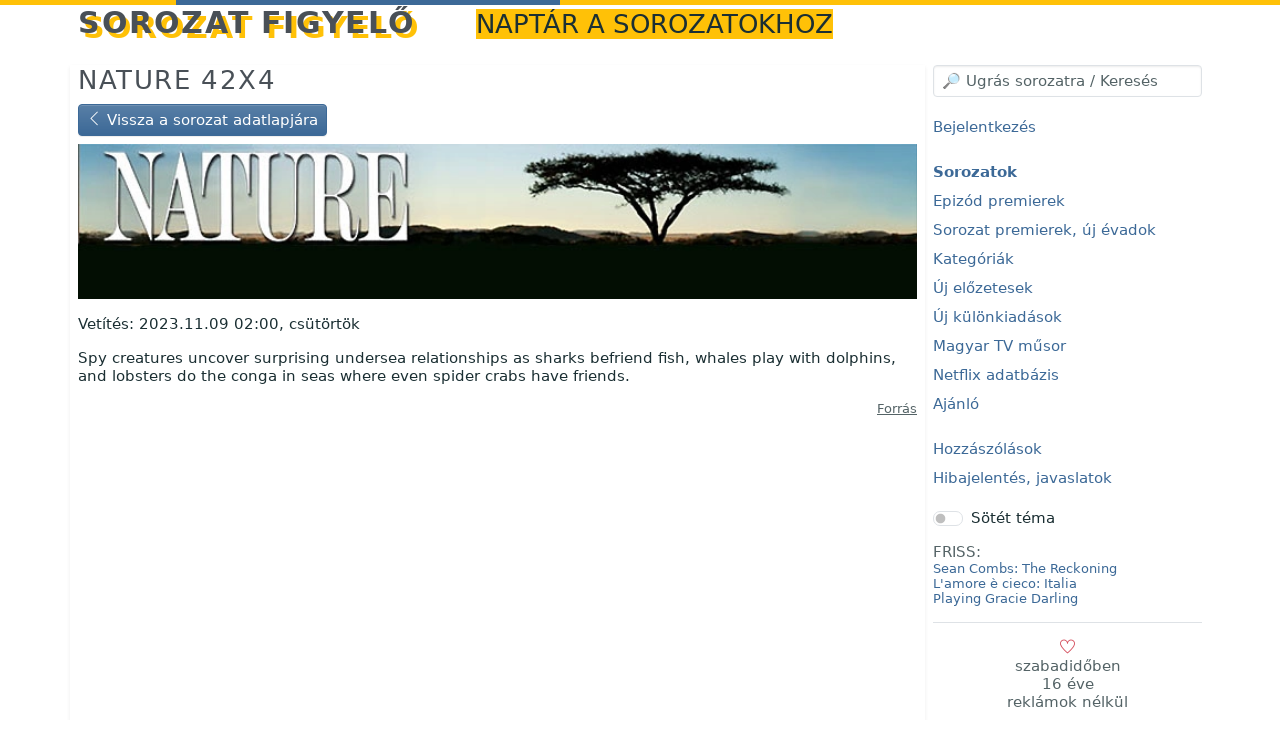

--- FILE ---
content_type: text/html; charset=UTF-8
request_url: https://sorfi.org/sorozat/NATURE/e/328165
body_size: 3672
content:
<!DOCTYPE HTML>
<html lang="hu">

<!-- (c) resist 2009-2025: Sorozat figyelő 10 | https://sorfi.org | https://resist.hu -->

<head>
        <meta charset="utf-8">
    <meta name="viewport" content="width=device-width, initial-scale=1, shrink-to-fit=no">

    <title> Nature 42x4 epizód adatlapja a Sorozat figyelőn </title>

    <link rel="preload" href="/font/themify/themify.woff" as="font" type="font/woff2" crossorigin>
    <meta name="description" content="Új sorozat különkiadások időpontjai">    <meta name="keys" content="különkiadás, special, extra, epizód, rész">    <meta name="application-name" content="Sorozat figyelő">
    <link rel="stylesheet" href="/css/bootstrap.min.css?16" media="all">
    <link rel="stylesheet" href="/css/build/notyf.min.css">
    <link href="/css/themify-icons.css" rel="stylesheet">
    <link href="/css/sorfi.css?43" rel="stylesheet">

    <script type="text/javascript">
        const base = 'https://sorfi.org/';
        let reftime = ((new Date()).getTime()/1000).toFixed();
        let refzone = Intl.DateTimeFormat().resolvedOptions().timeZone;
    </script>
    <script src="/js/bootstrap.min.js" crossorigin="anonymous"></script>
    <script src="/js/build/htmx.min.js"></script>
    <script src="/js/build/_hyperscript.min.js"></script>
    <script src="/js/build/notyf.min.js"></script>
    <script src="/js/build/autoComplete.min.js"></script>
    <script src="/js/sorfi.js?20"></script>

    <link rel="apple-touch-icon" sizes="180x180" href="/icon/apple-touch-icon.png">
    <link rel="icon" type="image/png" sizes="32x32" href="/icon/favicon-32x32.png">
    <link rel="icon" type="image/png" sizes="192x192" href="/icon/android-chrome-192x192.png">
    <link rel="icon" type="image/png" sizes="16x16" href="/icon/favicon-16x16.png">
    <link rel="manifest" href="/webmanifest.json">
    <link rel="mask-icon" href="/icon/safari-pinned-tab.svg" color="#3c6997">
    <link rel="shortcut icon" href="/icon/favicon.ico">
    <meta name="apple-mobile-web-app-title" content="Sorfi">
    <meta name="application-name" content="Sorfi">
    <meta name="msapplication-TileColor" content="#3c6997">
    <meta name="msapplication-config" content="/icon/browserconfig.xml">
    <meta name="theme-color" content="#3c6997">

    <meta name="generator" content="sorfi-10">
    <link rel="author" href="/dokumentacio/nevjegy">

    <meta http-equiv="x-ua-compatible" content="ie=edge">
    <meta name="format-detection" content="telephone=no">

    <link rel="search" type="application/opensearchdescription+xml" title="searchTitle" href="/opensearch.xml">
    <link rel="self" type="application/opensearchdescription+xml" title="searchTitle" href="/opensearch.xml">

    </head>
<body class="d-flex flex-column h-100" id="body" data-hx-ext="ajax-header" data-hx-indicator="#spinner">

<div class="htmx-indicator spinner sticky-top" id="spinner" role="progressbar" aria-label="Háttérfolyamat-jelző">
    <span class="visually-hidden">Betöltés...</span>
</div>


<div class="container mb-4">
    <header>
        <span id="sidebar-controller-container" class="float-end text-double btn-img text-danger d-md-none cur" role="button" aria-label="Oldalsó menü nyitó mobil nézetben"
              data-script="on click toggle .d-none on #sidebar then toggle between .ti-menu and .ti-close on #sidebar-controller"><span id="sidebar-controller" class="ti-menu"></span>
        </span>
        <h1 class="d-inline">
            <a href="/">
                Sorozat figyelő
            </a>
                            <small class="ms-3 d-none d-lg-inline fw-light">naptár a sorozatokhoz</small>
                    </h1>
    </header>
</div>

<div class="container">
        

    
        
    <div class="row">
                                    
        <main class="col-12 order-last order-md-first col-md-9 shadow-sm pb-3">
                                <h2>
                            <a href="/sorozat/NATURE/e/328165">Nature 42x4</a>
            
                    </h2>

            
    <div class="row mb-2">
        <div class="col-12">
            <a href="/sorozat/NATURE" class="btn btn-primary">
                <span class="ti-angle-left" role="img"></span> Vissza a sorozat adatlapjára
            </a>
        </div>
    </div>

    <div class="row mt-2">
        <div class="col-12">
                            <a href="/sorozat/NATURE" title="Nature">
                    <picture>
                        <source type="image/webp" srcset="https://sorfi.b-cdn.net/simg/banner/NATURE.webp">
                        <source type="image/png" srcset="https://sorfi.b-cdn.net/simg/banner/NATURE.jpg">
                        <img src="https://sorfi.b-cdn.net/simg/banner/NATURE.jpg" alt="NATURE" class="w-100 img-fluid">
                    </picture>
                </a>
            
            <p class="mt-3">
                Vetítés:
                                    2023.11.09 02:00, csütörtök
                            </p>

                            <div class="mt-2"><p>Spy creatures uncover surprising undersea relationships as sharks befriend fish, whales play with dolphins, and lobsters do the conga in seas where even spider crabs have friends.</p></div>
            
                        
                            <p class="text-end small mt-0 pt-0">
                    <a href="https://www.tvmaze.com/episodes/2634953/nature-42x04-spy-in-the-ocean-deep-relationships" class="text-muted" target="_blank" rel="noopener">Forrás</a>
                </p>
                    </div>
    </div>

            </main>

        <nav id="sidebar" class="col-md-3 d-none d-md-block">
                            
    <div class="row">
        <div class="col mb-3" id="autocomplete-sidebar" data-script="on load call initTypeahead('/api/typeahead', 'https://sorfi.org/import/', 'https://sorfi.org/sorozat/', 'autocomplete')">
            <input type="search" class="form-control" id="autocomplete" placeholder="Ugrás sorozatra" spellcheck="false" autocorrect="off" autocomplete="off" autocapitalize="off" aria-label="Ugrás sorozatra kereséssel">
            <div class="selection"></div>
        </div>
    </div>

    <p class="sidebar-menu">
        <a href="/login">Bejelentkezés</a>
    </p>

<p class="sidebar-menu">
    <a href="/sorozatok"><strong>Sorozatok</strong></a>
    <br>
    <a href="/sorozatok/most">Epizód premierek</a>
    <br>
    <a href="/sorozatok/uj">Sorozat premierek, új évadok</a>
    <br>
    <a href="/sorozatok/kategoria">Kategóriák</a>
    <br>
    <a href="/sorozatok/elozetesek">Új előzetesek</a>
    <br>
    <a href="/sorozatok/kulonkiadasok">Új különkiadások</a>
    <br>
    <a href="/sorozatok/magyarmusor">Magyar TV műsor</a>
    <br>
    <a href="/sorozatok/netflix">Netflix adatbázis</a>
    <br>
    <a href="/sorozatok/ajanlo">Ajánló</a>

</p>

<p class="sidebar-menu">
    <a href="/hozzaszolasok">Hozzászólások</a>
    <br>
    <a href="/hozzaszolasok/hiba">Hibajelentés, javaslatok</a>
</p>






<div class="form-check form-switch mb-3">
    <input class="form-check-input" type="checkbox" id="switch-dark"
           data-script="on change set window.location to 'https://sorfi.org/settings/switch/enable_dark_mode'"
       disabeld>
    <label class="form-check-label" for="switch-dark">Sötét téma</label>
</div>

<span class="text-muted">FRISS:</span>
<ul class="list-unstyled text-muted small">
            <li data-bs-toggle="tooltip" title="Importált sorozat: 2025.12.04">
            <a href="/sorozat/SEANCOMBSTHERECKONING" class="text-decoration-none">Sean Combs: The Reckoning</a>
        </li>
            <li data-bs-toggle="tooltip" title="Importált sorozat: 2025.12.02">
            <a href="/sorozat/LAMOREECIECOITALIA" class="text-decoration-none">L&#039;amore è cieco: Italia</a>
        </li>
            <li data-bs-toggle="tooltip" title="Importált sorozat: 2025.12.02">
            <a href="/sorozat/PLAYINGGRACIEDARLING" class="text-decoration-none">Playing Gracie Darling</a>
        </li>
    </ul>


    <div class="d-none d-sm-block text-small text-center border-top border-bottom py-3 position-relative">
        <a class="text-muted text-decoration-none text-decoration-none-hover stretched-link" href="https://sorfi.org/dokumentacio/tamogatas">
            <span class="text-danger ti-heart"></span>            <br>
            szabadidőben<br>
            16 éve<br>
            reklámok nélkül
        </a>
    </div>

                    </nav>
    </div>
</div>

<footer class="pt-3">
    <div class="container text-muted small">
        <p class="float-end">
            <span class="float-end ms-2">
                        <svg xmlns="http://www.w3.org/2000/svg" viewBox="0 0 810 540" preserveAspectRatio="xMidYMid meet" style="width: auto; height: 1.5rem; vertical-align: middle;">
                            <desc>European flag</desc>
                            <defs>
                                <g id="s">
                                    <g id="c">
                                        <path id="t" d="M0,0v1h0.5z" transform="translate(0,-1)rotate(18)"/>
                                        <use xlink:href="#t" transform="scale(-1,1)"/>
                                    </g>
                                    <g id="a">
                                        <use xlink:href="#c" transform="rotate(72)"/>
                                        <use xlink:href="#c" transform="rotate(144)"/>
                                    </g>
                                    <use xlink:href="#a" transform="scale(-1,1)"/>
                                </g>
                            </defs>
                            <rect fill="#039" width="810" height="540"/>
                            <g fill="#fc0" transform="scale(30)translate(13.5,9)">
                                <use xlink:href="#s" y="-6"/>
                                <use xlink:href="#s" y="6"/>
                                <g id="l">
                                    <use xlink:href="#s" x="-6"/>
                                    <use xlink:href="#s" transform="rotate(150)translate(0,6)rotate(66)"/>
                                    <use xlink:href="#s" transform="rotate(120)translate(0,6)rotate(24)"/>
                                    <use xlink:href="#s" transform="rotate(60)translate(0,6)rotate(12)"/>
                                    <use xlink:href="#s" transform="rotate(30)translate(0,6)rotate(42)"/>
                                </g>
                                <use xlink:href="#l" transform="scale(-1,1)"/>
                            </g>
                        </svg>
                    </span>
            <a href="/dokumentacio/nevjegy">névjegy</a>
            | <a href="https://www.facebook.com/sorozatnaptar/" target="_blank" rel="noopener"><span class="ti-facebook" role="img"></span></a>
            | <a href="/dokumentacio">súgó</a>
            | <a href="/dokumentacio/honlapterkep">honlaptérkép</a>
            | <a href="/dokumentacio/kapcsolat">kapcsolat</a>
            | <a href="/dokumentacio/adatvedelem">adatvédelem & ászf</a>
            | <a href="/dokumentacio/rss">rss-ical</a>
            | <a href="/dokumentacio/app">appok</a>
            | <a href="/dokumentacio/tamogatas">támogatás</a>
        </p>
        <p>
            Sorozat figyelő - &copy 2009-2025 resist
                    </p>
    </div>
</footer>
<script defer src="https://static.cloudflareinsights.com/beacon.min.js/vcd15cbe7772f49c399c6a5babf22c1241717689176015" integrity="sha512-ZpsOmlRQV6y907TI0dKBHq9Md29nnaEIPlkf84rnaERnq6zvWvPUqr2ft8M1aS28oN72PdrCzSjY4U6VaAw1EQ==" data-cf-beacon='{"version":"2024.11.0","token":"05738c7aceee4fc4b5e405901b578dce","r":1,"server_timing":{"name":{"cfCacheStatus":true,"cfEdge":true,"cfExtPri":true,"cfL4":true,"cfOrigin":true,"cfSpeedBrain":true},"location_startswith":null}}' crossorigin="anonymous"></script>
</body>
</html>


--- FILE ---
content_type: text/css
request_url: https://sorfi.org/css/sorfi.css?43
body_size: 3705
content:
/*
 * Sorozat figyelő 10 | https://sorfi.org
 * (c) 2009-2022 Bence VÁNKOS | https://resist.hu
 */

/* Sticky footer */
html {
    position: relative;
    min-height: 100%;
}

body {
    margin-bottom: 100px;
}

footer {
    position: absolute;
    bottom: 0;
    width: 100%;
}

footer .container {
    border-top: solid 1px var(--bs-secondary);
}

/**
 * CONTROLLERS
 */

.control .control-hide,
.control .control-hide-block {
    display: none;
}

.control:hover .control-hide {
    display: inline;
}

.control:hover .control-hide-block {
    display: block;
}

/**
 * TEXT HELPERS, TYPO
 */

@media (min-width: 768px) {
    .sm-text-small {
        font-size: 1rem;
    }
}

.text-double {
    height: 2rem;
    font-size: 2rem;
}

.text-1-5 {
    height: 1.5rem;
    font-size: 1.5rem;
}

.text-justify {
    text-align: justify;
    text-justify: inter-word;
}

.text-decoration-none:hover {
    text-decoration: underline !important;
}

.text-decoration-none-hover:hover {
    text-decoration: none !important;
}

.text-help {
    margin-left: 1.5rem;
}

.text-help:before {
    content: "\e717";
    position: absolute;;
    margin-left: -1.5rem;
    vertical-align: bottom;
    color: var(--bs-secondary);
    font-family: 'themify';
    speak: none;
    font-style: normal;
    font-weight: normal;
    font-variant: normal;
    text-transform: none;
    -webkit-font-smoothing: antialiased;
    -moz-osx-font-smoothing: grayscale;
}

.text-brown {
    color: #8b4513;
}

.text-orange {
    color: #ffA500;
}

.text-strike {
    text-decoration: line-through;
}

.abbr {
    text-decoration: underline dotted;
    cursor: help;
}

/* Selection colors */
::-moz-selection,
::selection {
    color: var(--bs-dark);
    background: var(--bs-yellow);
}

h1 small::-moz-selection, h1 small::selection,
h2 small::-moz-selection, h2 small::selection,
h3 small::-moz-selection, h3 small::selection,
h4 small::-moz-selection, h4 small::selection,
h1::-moz-selection, h1::selection,
h2::-moz-selection, h2::selection,
h3::-moz-selection, h3::selection,
h4::-moz-selection, h4::selection,
h1 a::-moz-selection, h1 a::selection,
h2 a::-moz-selection, h2 a::selection,
h3 a::-moz-selection, h3 a::selection,
h4 a::-moz-selection, h4 a::selection,
.fc-today::-moz-selection, .fc-today::selection {
    color: var(--bs-dark);
    background: var(--bs-secondary);
}

/* Headings */
h1 {
    font-weight: bold;
    letter-spacing: 0.1rem;
    padding: 0;
    text-shadow: 0.3rem 0.3rem var(--bs-yellow);
    text-transform: uppercase;
}

h1:hover {
    text-shadow: none;
}

[data-bs-theme="dark"] h1 {
    text-shadow: 0.3rem 0.3rem var(--bs-primary);
}

[data-bs-theme="dark"] h1,
[data-bs-theme="dark"] h2,
[data-bs-theme="dark"] h3, 
[data-bs-theme="dark"] h4, 
[data-bs-theme="dark"] h5, 
[data-bs-theme="dark"] h6 {
    /* color: var(--bs-gray-300); */
    color: var(--bs-body-color);
}

h2 {
    text-transform: uppercase;
    color: var(--bs-gray-700);
    letter-spacing: 0.1rem;
    padding-left: 0;
}

h3,
h4 {
    text-transform: uppercase;
    color: var(--bs-gray-700);
    letter-spacing: 0.1rem;
}

h1 small,
h2 small,
h2 small,
h3 small {
    letter-spacing: normal;
    text-shadow: none;
    color: var(--bs-dark);
    background-color: var(--bs-yellow);
}

[data-bs-theme="dark"] h1 small,
[data-bs-theme="dark"] h2 small,
[data-bs-theme="dark"] h3 small,
[data-bs-theme="dark"] h4 small {
    color: var(--bs-dark);
    background-color: var(--bs-yellow);
}

h1 a,
h2 a,
h3 a,
h4 a {
    text-decoration: none;
    color: var(--bs-gray-700);
    padding: 0.5rem 2rem 0.5rem 0;
}

h1 a:hover, h1 a:active,
h2 a:hover, h2 a:active, h2 a:hover small, h2 a:hover small {
    background-color: var(--bs-yellow);
    color: var(--bs-dark) !important;
}

h3 a:hover, h3 a:active,
h4 a:hover, h4 a:active {
    text-decoration: none;
    color: var(--bs-body-color);
}

[data-bs-theme="dark"] h1 a {
    color: #cdcd82;
}

[data-bs-theme="dark"] h2 a {
    color: var(--bs-body-color);
}

h1 a:hover,
h2 a:hover {
    background-color: var(--bs-yellow);
    color: var(--bs-dark);
}

[data-bs-theme="dark"] h2 a small {
    color: var(--bs-gray-700) !important;
}

/**
 * BUTTONS
 */

[data-bs-theme="dark"] .btn-close {
    filter: invert(100%);
    -webkit-filter: invert(100%);
}

.btn-img {
    border: 0;
    cursor: pointer;
}

.btn-img:hover {
    filter: alpha(opacity=60);
    opacity: 0.6;
    -moz-opacity: 0.6;
    cursor: pointer;
}

/* BS button class overwriting */
.btn-link {
    outline: none !important;
    padding: 0;
    border: 0;
    vertical-align: baseline;
    font-size: inherit;
}

/* Small buttons for e.g. season selectors. */
.btn-sf {
    display: inline-block;
    color: var(--bs-primary);
    text-decoration: none;
    border: 1px solid var(--bs-primary);
    border-radius: 0.25rem;
    font-weight: bolder;
    padding-right: 0.25rem;
    padding-left: 0.25rem;
    cursor: pointer;
    white-space: nowrap;
    background-color: transparent;
    margin-left: 0;
    margin-right: 0;
}

.btn-sf:hover {
    color: var(--bs-white);
    background-color: var(--bs-primary);
    box-shadow: inset 0 1px 0 rgba(255, 255, 255, 0.15), 0 1px 1px rgba(0, 0, 0, 0.075);
}

/* Super-small bootstrap buttons. Use with .btn */
.btn-xs {
    padding: 0.10rem 0.25rem;
    font-size: 0.75rem;
    border-radius: 0.2rem;
    font-weight: 500;
}

/**
 * CURSORS
 */

.cur {
    cursor: pointer;
}

.cur-move {
    cursor: grab;
}

/**
 * INPUTS
 */

.input-xs {
    padding: 0.10rem 0.25rem;
    font-size: 0.8rem;
    border-radius: 0.2rem;
    font-weight: 500;
    border: 1px var(--bs-secondary) solid;
    background-color: transparent;
    color: var(--bs-body-color);
}

/* Autofill color override */
input {
    filter: none;
}

input:-webkit-autofill,
input:-webkit-autofill:hover,
input:-webkit-autofill:focus,
input:-webkit-autofill:active {
    -webkit-box-shadow: 0 0 0 30px white inset !important;
}

[data-bs-theme="dark"] input:-webkit-autofill,
[data-bs-theme="dark"] input:-webkit-autofill:hover,
[data-bs-theme="dark"] input:-webkit-autofill:focus,
[data-bs-theme="dark"] input:-webkit-autofill:active {
    -webkit-box-shadow: 0 0 0 1px white inset !important;
}

/**
 * ICON HELPERS
 */

.rotated /* requires .d-inline-block */
{
    transform: rotate(-180deg);
    -moz-transform: rotate(-180deg);
}

.text-strikediag {
    background: linear-gradient(to left bottom, transparent 47.75%, currentColor 49.5%, currentColor 50.5%, transparent 52.25%);
    padding: 0 0.15em;
}

.comment-count,
.bg-icon {
    font-size: 2rem;
    padding: 0 !important;
    margin: 0 !important;
    color: var(--bs-gray-300);
    float: right;
}

[data-bs-theme="dark"] .comment-count,
[data-bs-theme="dark"] .bg-icon {
    color: var(--bs-gray-700);
}

/**
 * TABLES
 */

.nowraptable td:not(:last-child), .nowraptable th:not(:last-child) {
    white-space: nowrap;
    width: 1px;
    padding-right: 1rem;
}

.nowraptable td:last-child, .nowraptable th:last-child {
    width: 100%;
}

[data-bs-theme="dark"] .table {
    --bs-table-hover-bg: rgb(229 227 255 / 7%);
}

/**
 * LISTS
 */

.sorozatjunkie li {
    margin-left: 1rem;
}

.sorozatjunkie li a {
    margin-left: -1rem;
}

.list-columns-2 {
    columns: 1;
    -webkit-columns: 1;
    -moz-columns: 1;
}

@media (min-width: 768px) {
    .list-columns-2 {
        columns: 2;
        -webkit-columns: 2;
        -moz-columns: 2;
    }
}

.list-columns-4 {
    columns: 2;
    -webkit-columns: 2;
    -moz-columns: 2;
}

@media (min-width: 768px) {
    .list-columns-4 {
        columns: 4;
        -webkit-columns: 4;
        -moz-columns: 4;
    }
}

.list-columns-3 {
    columns: 2;
    -webkit-columns: 2;
    -moz-columns: 2;
}

@media (min-width: 768px) {
    .list-columns-3 {
        columns: 3;
        -webkit-columns: 3;
        -moz-columns: 3;
    }
}

/**
 * SPECIFIC ELEMENTS
 */

.remarks-box p {
    margin-bottom: 0 !important;
}

/* Episodes */
.episode {
    /*background-color: var(--bs-gray-100);*/
    background-color: var(--bs-light-bg-subtle);
}

[data-bs-theme="dark"] .episode, [data-bs-theme="dark"] .bg-light {
    background-color: var(--bs-gray-800) !important;
}

.overview {
    border-left: 0.3rem solid var(--bs-gray-500);
}

[data-bs-theme="dark"] .overview {
    border-left: 0.3rem solid var(--bs-gray-700);
}

.episode-group {
    border-left: dotted .2rem var(--bs-blue);
}

[data-bs-theme="dark"] .episode-group {
    border-left: dotted .2rem var(--bs-yellow);
}

@media (max-width: 768px) {
    #sidebar {
        background-color: var(--bs-gray-200);
        padding-top: 1rem;
        margin-bottom: 1rem;
    }

    [data-bs-theme="dark"] #sidebar {
        background-color: var(--bs-gray-800);
    }
}

/* Rating */
.rating {
    display: flex;
    flex-direction: row-reverse;
    justify-content: space-around;
    text-align: center;
    vertical-align: top;
    line-height: 1rem;
    font-size: 1.0rem;
}

.rating > input {
    display: none;
}

.rating > label {
    color: var(--bs-secondary);
    cursor: pointer;
}

.rating > input:checked ~ label {
    color: var(--bs-orange);
}

.rating > label:hover,
.rating > label:hover ~ label {
    color: var(--bs-green);
}

.rating-delete {
    vertical-align: top;
    line-height: 1rem;
    font-size: 1.0rem;
    cursor: pointer;
}

/* Sidebar links */
.sidebar-menu {
    line-height: 1.85rem;
}

.sidebar-menu a {
    text-decoration: none;
    padding-top: 0.4rem;
    padding-bottom: 0.4rem;
    padding-right: 2rem;
}

.sidebar-menu a:hover {
    background-color: var(--bs-yellow);
    color: var(--bs-dark);
}

[data-bs-theme="dark"] .sidebar-menu a:hover {
    background-color: var(--bs-yellow);
    color: var(--bs-dark);
}

.comment-item blockquote {
    font-size: 0.8rem;
    border-left: var(--bs-gray-500) 5px solid;
    padding-left: 1rem;
}

[data-bs-theme="dark"] .c-comment hr {
    border-top: 1px solid var(--bs-gray-700);
}

.captcha-extend {
    background-color: #000000;
    color: #ffffff;
    font-size: 1rem;
}

/* Loader*/
.spinner {
    height: 5px;
    width: 100%;
    /*position: relative;*/ /* Disabled for sticky-top */
    overflow: hidden;
    background-color: var(--bs-yellow);
}

[data-bs-theme="dark"] .spinner {
    background-color: var(--bs-body-bg);
}

.spinner:before {
    display: block;
    position: absolute;
    content: "";
    left: -200px;
    width: 200px;
    height: 5px;
    background-color: var(--bs-primary);
    animation: loading 2s linear infinite;
}

[data-bs-theme="dark"] .spinner:before {
    background-color: var(--bs-yellow);
}

@keyframes loading {
    from {
        left: -200px;
        width: 30%;
    }
    50% {
        width: 30%;
    }
    70% {
        width: 70%;
    }
    80% {
        left: 50%;
    }
    95% {
        left: 120%;
    }
    to {
        left: 100%;
    }
}

/* CodeMirror */
.CodeMirror,
.CodeMirror textarea {
    background-color: var(--bs-body-bg) !important;
    color: var(--bs-body-color) !important;
    caret-color: var(--bs-body-color) !important;
}

[data-bs-theme="dark"] .CodeMirror,
[data-bs-theme="dark"] .CodeMirror textarea {
    background-color: var(--bs-gray-500) !important;
    color: #000000 !important;
}

.editor-toolbar,
.editor-toolbar button {
    background-color: var(--bs-body-bg) !important;
    color: var(--bs-body-color) !important;
}

[data-bs-theme="dark"] .cm-link {
    color: var(--bs-primary) !important;
    font-weight: bold;
}



/**
 * OTHER DESIGN HELPERS
 */

.block-sf-shadow {
    box-shadow: 5px 10px var(--bs-yellow);
}

[data-bs-theme="dark"] .block-sf-shadow {
    box-shadow: 5px 10px var(--bs-secondary);
}

.bg-none,
[data-bs-theme="dark"] .bg-none {
    background-color: transparent;
}

.w-4 {
    width: 4rem;
}

.lh-095em {
    line-height: 0.95em;
}

.lh-2 {
    line-height: 2rem;
}

[data-bs-theme="dark"] #comment-quote-info .btn-close {
    background-color: var(--bs-gray-700);
}

/**
 * IMAGES
 */
/*[data-bs-theme="dark"] img {*/
/*    filter: brightness(0.60);*/
/*}*/

.comment-item img {
    display: flex;
}

.comment-item img {
    max-width: 100%;
    max-height: 100%;
}

/**
 * BS OVERWRITES
 */

[data-bs-theme="dark"] pre {
    color: var(--bs-gray-400);
}

.carousel-caption {
    background: rgba(0, 0, 0, 0.50);
}

/**
 * AUTOCOMPLETE
 */
.autocomplete_wrapper {
    display: inline-block;
    position: relative;
    width: 100%;
}

.autocomplete_wrapper > input {
}

.autocomplete_wrapper > input::placeholder {
}

.autocomplete_wrapper > ul {
    position: absolute;
    max-height: 300px;
    overflow-y: scroll;
    top: 100%;
    left: 0;
    right: 0;
    padding: 0;
    margin: .5rem 0 0 0;
    border-radius: 0.25rem;
    border: 1px solid var(--bs-gray-400);
    z-index: 1000;
    background-color: var(--bs-body-bg);
}

#sidebar .autocomplete_wrapper > ul {
    left: -50%;
}

.autocomplete_wrapper > ul > li {
    padding: 0.25rem;
    list-style: none;
    text-align: left;
    white-space: nowrap;
    overflow: hidden;
    text-overflow: ellipsis;
}

.autocomplete_wrapper > ul > li > a {
    width: 100%;
    display: block;
    text-decoration: none;
}

.autocomplete_wrapper > ul > li::selection {
    background-color: var(--bs-yellow);
}

.autocomplete_wrapper > ul > li:hover {
    cursor: pointer;
    background-color: rgba(123, 123, 123, .1);
}

.autocomplete_wrapper > ul > li mark {
    background-color: var(--bs-yellow);
}

.autocomplete_wrapper > ul > li mark::selection {
}

.autocomplete_wrapper > ul > li[aria-selected=true] {
    background-color: rgba(123, 123, 123, .1);
}

@media only screen and (max-width: 768px) {
    .autocomplete_wrapper > ul,
    .autocomplete_wrapper > input {
        width: 100%;
    }

    #sidebar .autocomplete_wrapper > ul {
        left: auto;
    }
}

/**
 * FULLCALENDAR
 */

.calendar-event-text {
    text-overflow: ellipsis;
    display: block;
    overflow: hidden;
    z-index: 200;
}

[data-bs-theme="dark"] .fc-daygrid-event-harness.episode-calendar-group {
    box-shadow: 0 4px 8px 0 rgba(33, 37, 41, 0.4) !important;
}

.fc-daygrid-event-harness.episode-calendar-group {
    box-shadow: 0 4px 8px 0 rgba(255, 255, 255, 0.4);
    margin-top: -2.5em;
}


.episode-calendar-group-first {
}

.episode-calendar-group-last {
    margin-bottom: 0.2em;
}

.fc-scroller {
    scrollbar-width: thin;
}

.fc-day-today {
    background-color: var(--bs-gray-200) !important;
}

[data-bs-theme="dark"] .fc-day-today {
    background-color: var(--bs-gray-700) !important;
}

.fc-daygrid-day-number,
.fc-col-header-cell-cushion {
    text-decoration: none;
    color: var(--bs-body-color);
}

.fc-toolbar-title {
    text-transform: lowercase;
    letter-spacing: normal;
    font-size: 1.25rem !important;
}

[data-bs-theme="dark"] table.fc-scrollgrid,
[data-bs-theme="dark"] table.fc-scrollgrid thead,
[data-bs-theme="dark"] table.fc-scrollgrid tbody,
[data-bs-theme="dark"] table.fc-scrollgrid tr,
[data-bs-theme="dark"] table.fc-scrollgrid td,
[data-bs-theme="dark"] table.fc-scrollgrid th {
    border: 1px solid var(--bs-gray-700) !important;
}

[data-bs-theme="dark"] .fc-col-header-cell {
    background-color: var(--bs-gray-700);
}

.fc-button {
    background-color: var(--bs-primary) !important;
    border-color: var(--bs-primary) !important;
    background-image: var(--bs-gradient);
    padding: 0.25rem 0.5rem !important;
}

.fc-direction-ltr .fc-toolbar > * > :not(:first-child) {
    margin-left: 0.25rem !important;
}

.fc-daygrid-day-number {
    padding: 0 4px !important;
    font-size: 0.875em !important;
}

.fc-toolbar.fc-header-toolbar {
    margin-bottom: 0.5em !important;
}

.fc-daygrid-event-harness {
    margin-top: 0;
}

.fc-daygrid-day-events {
    margin-bottom: 0 !important;
}

.is-compressed .fc-daygrid-event-harness.episode-calendar-group-start > a {
    border-width: 0 0 0 .5em;
    border-color: blue;
}

.is-compressed .fc-daygrid-event-harness.episode-calendar-group {
    display: none;
}

/*ide kellene áthelyezni a style-ba beeröltetett kinézetet*/
.fc-daygrid-event-harness.viewed {
}

.fc-daygrid-event-harness.on-air {
}

.fc-daygrid-event-harness.coming-soon {
}

[data-bs-theme="dark"] .fc-daygrid-event-harness.viewed {
}

[data-bs-theme="dark"] .fc-daygrid-event-harness.on-air {
}

[data-bs-theme="dark"] .fc-daygrid-event-harness.coming-soon {
}

/**
 * SORTABLE
 */

th[data-sortable-column]:hover::after {
    color: inherit;
    font-size: 1.2em;
    content: '\025B8';
}

th[data-sortable-column]::after {
    font-size: 1.2em;
    color: transparent;
    content: '\025B8';
}

th[data-sortable-column].sort-desc::after,
th[data-sortable-initial="desc"]::after {
    color: inherit;
    content: '\025BE';
}

th[data-sortable-column].sort-asc::after,
th[data-sortable-initial="asc"]::after {
    color: inherit;
    content: '\025B4';
}

th[data-sortable-column] {
    cursor: pointer;
}

/**
 * Show more JS lib
 */

.hidden {
    display: none;
}


/**
 * DEV
 */

.c-archived td {
    background-color: var(--bs-success-bg-subtle) !important; /* this can be removed in BS6 if table bg colors fixed for color themes */
}

.sf-td-info td {
    background-color: var(--bs-info-bg-subtle) !important; /* this can be removed in BS6 if table bg colors fixed for color themes */
}

.break-out {
    width: 100vw;
    position: relative;
    left: calc(-1 * (100vw - 100%) / 2);
}


--- FILE ---
content_type: application/javascript; charset=utf-8
request_url: https://sorfi.org/js/sorfi.js?20
body_size: 8966
content:
/*
 * Sorozat figyelő 10 | https://sorfi.org
 * (c) 2009-2022 Bence VÁNKOS | https://resist.hu
 */

/**
 * Config HTMX and _hyperscript
 */
htmx.config.defaultSettleDelay = 0;
htmx.config.historyEnabled = false;

/**
 * Ajax header extension of HTMX
 * Backend can recognise AJAX requests this way.
 * https://htmx.org/extensions/ajax-header/
 */
htmx.defineExtension("ajax-header", {
    onEvent: function (name, evt) {
        if (name === "htmx:configRequest") {
            evt.detail.headers["X-Requested-With"] = "XMLHttpRequest";
        }
    }
});

if ('serviceWorker' in navigator) {
  window.addEventListener('load', function() {
    navigator.serviceWorker.register('/js/service-worker.js');
  });
}


/**
 * AJAX/HTMX error handling via toast
 */
htmx.on("htmx:responseError", function (event) {
    const xhr = event.detail.xhr;
    const response = JSON.parse(xhr.response);

    console.log("XHR: " + xhr.status + " - " + xhr.statusText);
    console.log("Response error text: " + response.text);

    toast(response.text, "error");
});

htmx.on("htmx:afterRequest", function (event) {
    cleanTooltips();
});

/**
 * Initialize tooltips
 */
window.addEventListener("load", () => {
    initializeTooltips();
});

function initializeTooltips() {
    const tooltipTriggerList = [].slice.call(document.querySelectorAll('[data-bs-toggle="tooltip"]'));
    const tooltipList = tooltipTriggerList.map(function (tooltipTriggerEl) {
        return new bootstrap.Tooltip(tooltipTriggerEl, {animation: false});
    });
}

/**
 * Removes junk tooltips that have no parent DOM anymore
 */
function cleanTooltips() {
    const tooltips = document.querySelectorAll('[role="tooltip"]');
    tooltips.forEach(function (element) {
        element.remove();
    });
}

/**
 * Toast helper of https://github.com/caroso1222/notyf
 * @param {string} message
 * @param {string} type "success" or "error"
 */
function toast(message, type) {
    const options = {
        duration: 4000,
        ripple: false,
        dismissible: true,
        position: {
            x: "center",
            y: "top",
        },
        types: [
            {
                type: "error",
                background: "#d44d5c",
            },
            {
                type: "success",
                background: "#02c39a",
            },
        ]
    };

    const notyf = new Notyf(options);

    if (type === "success") {
        notyf.success(message);
    } else {
        notyf.error(message);
    }
}

/**
 * Autocomplete for programme titles
 * Powered by https://tarekraafat.github.io/autoComplete.js
 * @type {HTMLElement}
 */
function initTypeahead(apiEndpoint, importEndpoint, programmeEndpointPrefix, inputId, lastIndex=-1) {

    const inputElement = document.getElementById(inputId);

    const autoCompleteJS = new autoComplete({
        name: inputId,
        selector: () => {
            return inputElement;
        },
        searchEngine: "strict",
        threshold: 2,
        data: {
            // removed src property for dynamic data loading
            keys: ["title"], // see API
            cache: true,
        },
        placeHolder: "🔎︎ Ugrás sorozatra / Keresés",
        resultsList: {
            element: (list, data) => {
                const info = document.createElement("p");
                if (data.results.length > 0) {
                    info.innerHTML = `<small class="float-end text-muted">${data.results.length}/${data.matches.length}</small>`;
                } else {
                    info.innerHTML = `<small class="float-end text-muted">Nincs találat</small>`;
                }
                info.insertAdjacentHTML("beforeend", `<a href="${importEndpoint}search/${inputElement.value}" class="ps-2"><small>Új sorozat importálása</small></a>`);
                list.prepend(info);
            },
            noResults: true,
            maxResults: 15,
            tabSelect: true
        },
        resultItem: {
            element: (item, data) => {
                // Modify results item content
                item.innerHTML = `<a class="" href="${programmeEndpointPrefix}${data.value.name}">${data.match}`;

                if (data.value.followed) {
                    item.insertAdjacentHTML("beforeend", `<span class="ti-check-box float-end text-success" role="img"></span>`);
                }

                if (data.value.archived) {
                    item.insertAdjacentHTML("beforeend", `<span class="ti-archive float-end text-success" role="img"></span>`);
                }

                if (data.value.alt !== null) {
                    item.insertAdjacentHTML("beforeend", `<small class="text-muted" style="display: flex;">${data.value.alt}</small>`);
                }

                item.insertAdjacentHTML("beforeend", `</a>`);

            },
            highlight: true
        },
        events: {
            input: {
                click: async () => {
                    if (!autoCompleteJS.data.store)
                        await loadJson();
                },
                focus: async () => {
                    if (!autoCompleteJS.data.store)
                        await loadJson();
                    else {
                        if (autoCompleteJS.input.value.length > 2) {
                            // TODO by Azim: ezt nem tudom átadni a keresőnek. A trim az inputon meg több kárt okoz mint hasznot
                            let clearText = autoCompleteJS.input.value.trim();
                            autoCompleteJS.start();
                        }
                    }
                }
            }
        }
    });

    //inputElement, apiEndpoint, lastIndex
    async function loadJson() {
        inputElement.setAttribute("placeholder", "Sorozatok betöltése...");
        inputElement.disabled = true;
        console.log(`preLoad ${apiEndpoint}?${lastIndex}`);
        try {
            autoCompleteJS.data.store = await (await fetch(`${apiEndpoint}?${lastIndex}`)).json();
            inputElement.setAttribute("placeholder", "🔎︎ Ugrás sorozatra / Keresés");
        } catch (error) {
            console.error('Adatbetöltési hiba:', error);
            inputElement.setAttribute("placeholder", "Adatbetöltési hiba");
        }
        inputElement.disabled = false;
        inputElement.focus();
    }

    autoCompleteJS.input.addEventListener("selection", function (event) {
        const feedback = event.detail;
        autoCompleteJS.input.blur();
        const selection = feedback.selection.value[feedback.selection.key]; // Prepare User's Selected Value
        document.querySelector(".selection").innerHTML = selection; // Render selected choice to selection div
        autoCompleteJS.input.value = selection; // Replace Input value with the selected value

        window.location.href = programmeEndpointPrefix + feedback.selection.value["name"]; // for selection without click on anchor tag in results
    });
}

/**
 * Play alert audio of subtitle check
 */
function playAudio() {
    let snd;
    if (window.HTMLAudioElement) {
        snd = new Audio('');
        if (snd.canPlayType('audio/ogg')) {
            snd = new Audio(base + 'sound/sorfi.ogg');
        } else if (snd.canPlayType('audio/mp3')) {
            snd = new Audio(base + 'sound/sorfi.mp3');
        }
        snd.play();
    } else {
        console.log('HTML5 Audio is not supported by your browser!');
    }
}

/**
 * Update reference time for subtitle checks.
 *  reftime is defined in layout template
 */
function updateReftime() {
    reftime = ((new Date()).getTime() / 1000).toFixed();
}

/**
 * Main event listener of episode markings post process
 */
window.addEventListener("load", () => {
    const markEventListener = htmx.on("following_mark", function (event) {
        let sourceElement = event.target;
        let action = sourceElement.getAttribute("data-action");
        let newAction = "";
        let episodeId = sourceElement.getAttribute("data-eid");
        let newTitle = "";

        if (action === 'w') {
            newAction = 'xw';
            newTitle = 'Megnézve - kattintásra visszavonva';
        }

        if (action === 'xw') {
            newAction = 'w';
            newTitle = 'Nincs megnézve - kattintásra megnézettnek jelölve';
        }

        if (action === 'd') {
            newAction = 'xd';
            newTitle = 'Letöltve - kattintásra visszavonva';
        }

        if (action === 'xd') {
            newAction = 'd';
            newTitle = 'Nincs letöltve - kattintásra letöltöttnek jelölve';
        }

        if (action === 's') {
            newAction = 'xs';
            newTitle = '';
        }

        if (action === 'xs') {
            newAction = 's';
            newTitle = '';
        }

        if (action === 'x') {
            newAction = 'xx';
            newTitle = 'Megnézve - kattintásra visszavonva';
        }

        if (action === 'xx') {
            newAction = 'x';
            newTitle = 'Nincs megnézve - kattintásra megnézettnek jelölve';
        }

        let targets = document.querySelectorAll(".c-" + newAction + "-" + episodeId);

        // Switch action
        targets.forEach(
            element => element.setAttribute("data-action", newAction)
        );

        targets.forEach(
            element => element.setAttribute("data-hx-vals", "javascript:{action: '" + newAction + "'}")
        );

        // Switch button
        for (const element of targets) {
            // image elements
            if (element.getAttribute("src")) {
                element.setAttribute("src", base + "img/" + action + ".svg");
            } else {
                // span elements
                if (element.classList.contains("text-success")) {
                    element.classList.remove("text-success");
                    element.classList.add("text-muted");
                } else {
                    element.classList.add("text-success");
                    element.classList.remove("text-muted");
                }
            }
        }

        // Switch controller
        targets.forEach(
            element => element.classList.remove("c-" + newAction + "-" + episodeId)
        );

        targets.forEach(
            element => element.classList.add("c-" + action + "-" + episodeId)
        );

        // Switch tooltip
        targets.forEach(
            element => element.setAttribute("data-bs-original-title", newTitle)
        );

        // Post process
        htmx.process(sourceElement);
        initializeTooltips();
        cleanTooltips();
    });
});

/**
 * @copyright (c) 2022 Azim
 */
function collapseOverviewRootEpisode(rootEpisodeRowElement, groupClassName, firstGroupClassName, counter, episodeNumberBoxSelector, lastEpisodeRowElement, episodeDaynameBoxSelector, openerButtonControllerClassName, rotatedCLassName) {
    rootEpisodeRowElement.classList.add(groupClassName);
    rootEpisodeRowElement.classList.add(firstGroupClassName);
    rootEpisodeRowElement.dataset.blockId = counter;
    const selectorForButton = `.${groupClassName}[data-block-id='${rootEpisodeRowElement.dataset.blockId}']:not(.${firstGroupClassName})`;
    rootEpisodeRowElement.querySelector(episodeDaynameBoxSelector).innerHTML = `<button type="button" class="${openerButtonControllerClassName} ti-angle-down btn btn-xs btn-primary" data-bs-toggle="collapse" data-bs-target="${selectorForButton}" onclick="this.classList.toggle('${rotatedCLassName}')"></button>`;
    rootEpisodeRowElement.querySelectorAll(episodeNumberBoxSelector).forEach((episodeText) => {
        let episodeNumberSuffix = `<small>-${lastEpisodeRowElement.dataset.episodeEpisode}</small>`;
        episodeText.insertAdjacentHTML("beforeend", episodeNumberSuffix);
    });
}

/**
 * @copyright (c) 2022 Azim
 */
function collapseOverview() {
    const overviewContentSelector = "#overview-content";
    const episodeRowSelector = ".c-episode-row";
    const episodeNumberBoxSelector = ".c-episode-number-box";
    const episodeDaynameBoxSelector = ".c-episode-dayname-box";
    const openerButtonControllerClassName = "c-opener-button";
    const groupClassName = "episode-group";
    const firstGroupClassName = "episode-group-first";
    const collapseClassName = "collapse";
    const rotatedCLassName = "rotated";
    let counter = 0;

    document.querySelectorAll(overviewContentSelector).forEach((overviewElement) => {
        let sId = -1;
        let rootEpisodeRowElement = "";
        let lastEpisodeRowElement = "";
        let sCount = 0;
        overviewElement.querySelectorAll(episodeRowSelector).forEach((episodeRowElement) => {
            if (sId != episodeRowElement.dataset.programmeId + episodeRowElement.dataset.episodeIsaired) {
                if (sCount > 1) {
                    collapseOverviewRootEpisode(rootEpisodeRowElement, groupClassName, firstGroupClassName, counter, episodeNumberBoxSelector, lastEpisodeRowElement, episodeDaynameBoxSelector, openerButtonControllerClassName, rotatedCLassName)
                } else {
                    // magányos
                }
                sId = episodeRowElement.dataset.programmeId + episodeRowElement.dataset.episodeIsaired;
                rootEpisodeRowElement = episodeRowElement;
                sCount = 1;
                counter++;
            } else {
                lastEpisodeRowElement = episodeRowElement;
                sCount++;
                episodeRowElement.dataset.blockId = "" + counter;
                if (sCount > 1) {
                    episodeRowElement.classList.add(groupClassName);
                    episodeRowElement.classList.add(collapseClassName);
                }
            }
        });
        if (sCount > 1) {
            collapseOverviewRootEpisode(rootEpisodeRowElement, groupClassName, firstGroupClassName, counter, episodeNumberBoxSelector, lastEpisodeRowElement, episodeDaynameBoxSelector, openerButtonControllerClassName, rotatedCLassName)
        }
    });
}

/**
 * @copyright (c) 2024 Azim
 */
function collapseCalendar() {
    const groupClass = "episode-calendar-group";
    const groupClassStart = "episode-calendar-group-start";
    const groupClassLast = "episode-calendar-group-last";
    document.querySelectorAll('div.fc-daygrid-day-events').forEach((day) => {
        let programmeId = -1;
        let lastEp;
        let sCount = 0;

        day.querySelectorAll('.c-event-text').forEach((eventElement) => {
            let epBlock = eventElement.closest('.fc-daygrid-event-harness');
            if (programmeId != eventElement.dataset.programmeId) {
                // last episode
                if (sCount > 0) {
                    lastEp.classList.add(groupClassLast);
                } else {
                    epBlock.classList.remove(groupClassStart);
                }
                // Individual and/or first element
                sCount = 0;
                programmeId = eventElement.dataset.programmeId;
                epBlock.classList.add(groupClassStart);

            } else {
                sCount++;
                epBlock.classList.add(groupClass);
            }
            lastEp = epBlock;
        });
    });
    collapseCalendarSwitch();
}

function linkBuilder() {
    const icons = [
        'ti-share', 'ti-face-smile', 'ti-youtube', 'ti-rss-alt', 'ti-magnet', 'ti-pin-alt', 
        'ti-cloud-down', 'ti-link', 'ti-star', 'ti-search', 'ti-bookmark-alt', 'ti-heart', 
        'ti-flag-alt', 'ti-eye', 'ti-world', 'ti-plug', 'ti-home', 'ti-comment-alt', 
        'ti-control-stop', 'ti-control-shuffle', 'ti-anchor', 'ti-soundcloud', 'ti-share-alt',
        'ti-bookmark', 'ti-user', 'ti-vimeo-alt', 'ti-vimeo', 'ti-twitter-alt', 'ti-twitter',
        'ti-medall', 'ti-tumblr', 'ti-time', 'ti-tablet',
    ];

    const commands = {
        'stitle': 'Sorozat eredeti címe',
        'shuntitle': 'Sorozat magyar címe',
        'sentitle': 'Sorozat angol címe',
        'sname': 'Sorozat azonosítója a Sorfin',
        'ssubtitle': 'Sorozat felirat kereséshez használt címe',
        'sdltitle': 'Sorozat letöltés kereséshez használt címe',
        'sjunkietag': 'Sorozat SorozatJunkie címkéje',
        'stvmazeid': 'Sorozat TV Maze azonosítója',
        'simdbid': 'Sorozat IMDb azonosítója',
        'ssimdbid': 'Sorozat IMDb azonosítója',
        'simdbrate': 'Sorozat IMDb értékelése',
        'nid': 'Netflix azonosító',
        'etitle': 'Epizód címe',
        'eep': 'Epizód szám',
        'ese': 'Évad szám',
        'e0ep': 'Epizód szám',
        'e0se': 'Évad szám',
    };

    const demoData = {
        'stitle': 'Patheon',
        'shuntitle': 'Patheon',
        'sentitle': 'Patheon',
        'sname': 'PANTHEON',
        'ssubtitle': 'ssubtitle',
        'sdltitle': 'sdltitle',
        'sjunkietag': 'pantheon',
        'stvmazeid': '46656',
        'simdbid': 'tt11680642',
        'ssimdbid': '11680642',
        'simdbrate': '8.4',
        'nid': '-',
        'etitle': 'Olivia & Farhad',
        'eep': '4',
        'ese': '2',
        'e0ep': '04',
        'e0se': '02',
    }

    for (const [key, value] of Object.entries(commands)) {
        commands[key] += ': ' + demoData[key];
    }

    let items = document.querySelectorAll('.c-commands');
    let buttons = '';
    for (const [key, value] of Object.entries(commands)) {
        buttons += `<button type="button" class="btn btn-warning btn-xs c-cmd-tmp my-1" title="${value}">{${key}}</button> `;
    }

    for (const item of items) {
        item.innerHTML += buttons;
    }

    item = document.querySelector('#iconPicker');
    icons.forEach(icon => {
        item.innerHTML += `<span class="icon-option ${icon}" data-icon="${icon}"></span> `;
    })

    // Színválasztó
    const colorPicker = document.getElementById('colorPicker');
    const previewIcon = document.getElementById('previewIcon');

    colorPicker.addEventListener('input', function () {
        previewIcon.style.color = colorPicker.value;
        console.log(colorPicker.value);
        xcode();
    });

    // Ikonválasztó
    const url = document.getElementById('colorPickerUrl');
    const title = document.getElementById('colorPickerTitle');
    const iconPicker = document.getElementById('iconPicker');
    const preview = document.getElementById('previewIcon');
    const previewLink = document.getElementById('previewLink');
    const demo = document.getElementById('colorPickerDemoData');
    const xcodeHidden = document.getElementById('xcode');
    const xcodeView = document.getElementById('xcode-view');

    // Parancsgombok
    /*
    document.querySelectorAll('.c-cmd-tmp').forEach(el => {
        el.addEventListener('click', function(e) {
            const input = e.target.parentNode.parentNode.querySelector('input');
            const val = input.value;
            const index = val.slice(0, input.selectionStart).length;
            input.value = val.slice(0, index) + e.target.textContent + val.slice(index);
            input.focus();
            input.dispatchEvent(new Event('input', { bubbles: true }));
        });
    });
    */

    let lastTextInput = null;
    // Parancsgombok 2
    document.querySelectorAll('.c-cmd-tmp').forEach(el => {
        el.addEventListener('click', function(e) {
            const input = lastTextInput;
            const val = input.value;
            const index = val.slice(0, input.selectionStart).length;
            input.value = val.slice(0, index) + e.target.textContent + val.slice(index);
            input.focus();
            input.dispatchEvent(new Event('input', { bubbles: true }));
        });
    });

    let lastImport = null;
    document.querySelectorAll('.link-preview').forEach(el => {
        let url = el.parentNode.parentNode.querySelector('input').value;
        let params = getDataFromStr(url);
        let target = el.parentNode.querySelector('a');
        xCodeTarget(target, params);
        el.addEventListener('click', function () {
            lastImport = el.parentNode.parentNode.querySelector('input');
            importToBuilder(lastImport.value);
            document.querySelector('#widget-icon').scrollIntoView({behavior: 'smooth', block: 'start', inline: 'nearest'});
        })
    })

    url.addEventListener('input', function () {
        xcode();
    });
    url.addEventListener("focus", (event) => {
        lastTextInput = event.target;
    });

    title.addEventListener('input', function () {
        xcode();
    });
    title.addEventListener("focus", (event) => {
        lastTextInput = event.target;
    });

    demo.addEventListener('input', function () {
        xcode();
    });

    xcodeView.addEventListener('click', function () {
        copyToClipboard(xcodeHidden.innerHTML);
    });

    iconPicker.addEventListener('click', function (event) {
        if (event.target.classList.contains('icon-option')) {
            const selectedIcon = event.target.getAttribute('data-icon');
            preview.className = selectedIcon;
            xcode();
        }
    });
    
    function xcode() {
        const vurl = url.value;
        const vtitle = title.value;
        const color = colorPicker.value;
        const icon = preview.className;

        previewLink.setAttribute('href', replaceData(vurl));
        previewLink.setAttribute('title', replaceData(vtitle));

        const code = `${vurl}?&{llabel:${vtitle}}{licon:${icon}}{lcolor:${color}}`;
        xcodeHidden.innerHTML = code;

        const hCode = replaceData(`${vurl}?&{llabel:${vtitle}}{licon:${icon}}{lcolor:${color}}`, true);
        xcodeView.innerHTML = hCode;
    }

    function xCodeTarget(target, data) {
        let a = target;
        let s = target.querySelector('span');
        // data = {'colorPicker': '', 'preview': '', 'title': '', 'url': ''}
        s.className = data.preview;
        a.href = data.url;
        a.title = data.title;
        a.style.color = data.colorPicker;
    };

    function replaceData(s, isHighligth = false) {
        let data = commands;
        if (demo.checked) {
            data = demoData;
        }

        for (const [key, value] of Object.entries(data)) {
            if (isHighligth) {
                s = s.replaceAll(`{${key}}`, `<span class="btn btn-sm btn-warning text-dark fw-bold p-0 mx-1">${value}</span>`);
            }
            else {
                s = s.replaceAll(`{${key}}`, value);
            }
        }

        return s;
    }

    function copyToClipboard(s) {
        navigator.clipboard.writeText(s);
    }

    function getDataFromStr(s) {
        let out = {'colorPicker': '', 'preview': '', 'title': '', 'url': ''};
        let firstCut = '';
        let secondCut = '';
        try {
            firstCut = s.trim().split('{lcolor:', 2);
            secondCut = firstCut[1].split('}', 2);
            out.colorPicker = secondCut[0];
            s = firstCut[0] + secondCut[1];
        }
        catch (err) {
            console.log('color Picker: failed :'+ s);
            console.log(err);
        }

        try {
            firstCut = s.trim().split('{licon:', 2);
            secondCut = firstCut[1].split('}', 2);
            out.preview = secondCut[0];
            s = firstCut[0] + secondCut[1];
        }
        catch (err) {
            console.log('icon: failed :'+ s);
            out.preview = 'ti-new-window';
            console.log(err);
        }

        try {
            firstCut = s.trim().split('{llabel:', 2);
            secondCut = firstCut[1].split('}');
            let value = secondCut.pop();
            secondCut = secondCut.join('}');
            out.title = secondCut;
            s = firstCut[0];
        }
        catch (err) {
            console.log('title: failed :'+ s);
            console.log(err);
        }

        try {
            firstCut = s.trim().split('?&amp;', 2);
            out.url = firstCut[0];
        }
        catch (err) {
            console.log('url: failed :'+ s);
            console.log(err);
        }
        return out;
    }

    function importToBuilder(s) {
        // al{e0se}ma?&amp;{llabel:körte{sentitle}}{licon:ti-vimeo-alt}{lcolor:#00ccff}
        //let rColor = /\{lcolor:#(?:[A-Fa-f0-9]{3}){1,2}\b\}/i;
        let d = getDataFromStr(s);
        colorPicker.value = d.colorPicker;
        preview.className = d.preview;
        title.value = d.title;
        url.value = d.url;
        //xcode();
        colorPicker.dispatchEvent(new Event('input', { bubbles: true }));
    }
}


function collapseCalendarSwitch() {
    const isCompressed = 'is-compressed';
    const target = document.querySelector('div.fc-daygrid.fc-dayGridMonth-view.fc-view');
    if (document.getElementById('switch-enable-collapsed-overview').checked) {
        target.classList.add(isCompressed);
    } else {
        target.classList.remove(isCompressed);
    }
}

/**
 * Tabbed content auto-switcher by URL hash
 */
function tabHash() {
    let trigger;
    let currentHash = window.location.hash;

    if (currentHash.substring(0, 1) === '#') {
        currentHash = currentHash.substring(1);
    }

    if (currentHash !== '') {
        trigger = document.querySelector('#' + currentHash + '-tab');
        if (trigger) {
            trigger.click();
        }
    }
}

/**
 * Copy helper
 * @usage onclick="copyToClip(document.getElementById(\'remarks\').innerHTML)"
 */
function copyToClip(str) {
    function listener(e) {
        e.clipboardData.setData("text/html", str);
        e.clipboardData.setData("text/plain", str);
        e.preventDefault();
    }

    document.addEventListener("copy", listener);
    document.execCommand("copy");
    document.removeEventListener("copy", listener);
}

/**
 * Simple sortable table solution for small tables
 * @copyright Sorting logic is based on https://github.com/tofsjonas/sortable
 * @usage Initialize sortable table element with `sortableTable(document.getElementById("table-id"));` and add `data-sortable-column` attribute to one or more `th` tag. Reqires proper `thead` and `tbody` tags, without collapsed `th` elements. Set `data-sortable-initial` attribute to "asc" or "desc" on pre-ordered columns.
 * @param {HTMLElement} tableElement
 */
function sortableTable(tableElement) {
    const descendingClassName = ' sort-desc ';
    const ascendingClassName = ' sort-asc ';
    const orderRegex = / sort-(asc|desc) /;

    function reClassify(element, order) {
        element.className = element.className.replace(orderRegex, '') + order
    }

    tableElement.querySelectorAll('[data-sortable-column]').forEach((thElement) => {
        thElement.addEventListener('click', function (e) {
            try {
                const trElement = thElement.parentNode;
                let columnIndex;
                const tableNodes = trElement.cells;

                tableElement.querySelectorAll('[data-sortable-initial]').forEach((initialSortedElement) => {
                    initialSortedElement.removeAttribute('data-sortable-initial');
                });

                // reset thead cells and get column index
                for (let i = 0; i < tableNodes.length; i++) {
                    if (tableNodes[i] === thElement) {
                        columnIndex = i;
                    } else {
                        reClassify(tableNodes[i], '');
                    }
                }

                let order = descendingClassName;

                // check if we're sorting up or down, and update the css accordingly
                if (thElement.className.indexOf(descendingClassName) !== -1) {
                    order = ascendingClassName;
                }

                reClassify(thElement, order);

                // extract all table rows, so the sorting can start.
                const originalTbody = tableElement.tBodies[0];

                // get the array rows in an array, so we can sort them...
                const rows = [].slice.call(originalTbody.rows, 0);

                const reverse = order === ascendingClassName;

                // sort them using custom-built in array sort.
                rows.sort(function (a, b) {
                    const y = (reverse ? b : a).cells[columnIndex].innerText;
                    const x = (reverse ? a : b).cells[columnIndex].innerText;
                    return isNaN(x - y) ? x.localeCompare(y) : x - y;
                });

                // Make a clone without content
                const cloneTbody = originalTbody.cloneNode();

                // Build a sorted table body and replace the old one.
                while (rows.length) {
                    cloneTbody.appendChild(rows.splice(0, 1)[0])
                }

                // And finally insert the end result
                tableElement.replaceChild(cloneTbody, originalTbody)

            } catch (error) {
                console.log(error);
            }
        });
    });
}

function loadEasyMde() {
    const easyMDE = new EasyMDE({
        autoDownloadFontAwesome: false,
        element: document.getElementById('comment'),
        showIcons: ["code"],
        hideIcons: ["guide", "heading", "image", "preview", "side-by-side", "fullscreen", "ordered-list", "code"],
        spellChecker: false,
        status: false,
        promptURLs: true,
        toolbar: [
            {
                name: "bold",
                action: EasyMDE.toggleBold,
                className: "ti-text",
                title: "Félkövér",
            },
            {
                name: "italic",
                action: EasyMDE.toggleItalic,
                className: "ti-Italic",
                title: "Dőlt",
            },
            {
                name: "quote",
                action: EasyMDE.toggleBlockquote,
                className: "ti-quote-right",
                title: "Idézet",
            },
            {
                name: "unordered-list",
                action: EasyMDE.toggleUnorderedList,
                className: "ti-list",
                title: "Lista",
            },
            {
                name: "link",
                action: EasyMDE.drawLink,
                className: "ti-link",
                title: "Link",
            },
        ]
    });
}

/**
 * Show more lib
 * @version v1.1.2
 * @copyright https://github.com/tomik23/show-more
 */
var ShowMore=function(){"use strict";function e(e,t){let{rows:n,children:s}=e;const i="table"===t?n:s,l=[].slice.call(i).filter(e=>"hidden"===e.className).length;return 0!==l?" "+l:""}function t(e,t){void 0===t&&(t=!1),e.classList[t?"add":"remove"]("hidden")}const n={newLine:{match:/(\r\n|\n|\r)/gm,replace:""},space:{match:/\s\s+/gm,replace:" "},br:{match:/<br\s*\/?>/gim,replace:""},html:{match:/(<((?!b|\/b|!strong|\/strong)[^>]+)>)/gi,replace:""}};return class{constructor(e,t){let{onMoreLess:s=(()=>{}),regex:i={},config:l}=void 0===t?{}:t;const a=document.querySelectorAll(e);this.onMoreLess=s,this.regex=Object.assign(n,i);for(let e=0;e<a.length;e++){const{type:t,limit:n,element:s,after:i,more:r,less:c,number:o,ellipsis:d,btnClass:h,btnClassAppend:p}=JSON.parse(a[e].getAttribute("data-config"))||l;this.object={index:e,element:a[e],type:t,limit:n,classArray:a[e].classList,ellipsis:d,typeElement:s||"span",more:r||!1,less:c||!1,number:o||!1,after:i||0,btnClass:h||"show-more-btn",btnClassAppend:p||null},this.initial(this.object)}}initial(e){let{element:n,after:s,ellipsis:i,limit:l,type:a}=e;n.setAttribute("aria-expanded","false");const r=l+s,c=!1===i?"":"...";if("text"===a){let e="";const t=n.innerHTML.trim();let s=n.textContent.trim(),i=t;for(let e in this.regex){const{match:t,replace:n}=this.regex[e];e&&t&&(i=i.replace(t,n))}s.length>r&&(e=function(e,t){let n=document.createElement("div");return n.innerHTML=e,function e(t,n){let s=t.firstChild;do{3===s.nodeType?n(s):1===s.nodeType&&s.childNodes&&s.childNodes[0]&&e(s,n)}while(s=s.nextSibling)}(n,(function(e){if(t>0){let n=e.data.length;(t-=n)<=0&&(e.data=e.substringData(0,e.data.length+t))}else e.data=""})),n.innerHTML}(i,l).concat(c),n.innerHTML=e,this.addBtn(this.object),this.clickEvent(n,{...this.object,originalText:t,truncatedText:e}))}if("list"===a||"table"===a){const e="list"===a?[].slice.call(n.children):n.rows;if(e.length>r){for(let n=l;n<e.length;n++)t(e[n],!0);this.addBtn(this.object),this.clickEvent("list"===a?n:n.nextElementSibling,this.object)}}}clickEvent(e,t){e.addEventListener("click",this.handleEvent.bind(this,t))}createBtn(t){let{element:n,number:s,less:i,more:l,type:a,btnClass:r,btnClassAppend:c}=t;const o=this.checkExp?i||"":l||"",d=this.checkExp?"collapse":"expand",h=!!this.checkExp,p=document.createElement("button");return p.className=null==c?r:r+" "+c,p.setAttribute("aria-expanded",h),p.setAttribute("aria-label",d),p.setAttribute("tabindex",0),p.innerHTML=s?o+e(n,a):o,p}handleEvent(e,n){let{currentTarget:s,target:i}=n;const{element:l,type:a,limit:r,less:c,typeElement:o,originalText:d,truncatedText:h,btnClass:p}=e,m=i.classList.contains(p);if(!m)return;const b=l.getAttribute("aria-expanded");if(this.checkExp="false"===b,"text"===a&&m&&(l.innerHTML="",l.innerHTML=this.checkExp?d:h,c)){const t=document.createElement(o);t.insertAdjacentElement("beforeend",this.createBtn(e)),l.appendChild(t)}if("list"===a||"table"===a){const e="list"===a?[].slice.call(s.children):l.rows;for(let n=0;n<e.length;n++){const s="list"===a?n>=r&&n<e.length-1:n>=r;"false"===b?t(e[n]):s&&t(e[n],!0)}}"table"!==a&&"list"!==a&&"text"!==a||this.setExpand({...e,target:i})}addBtn(e){const{type:t,element:n,more:s,typeElement:i}=e;if(s)if("table"===t)n.insertAdjacentElement("afterend",this.createBtn(e));else{const t=document.createElement(i);t.appendChild(this.createBtn(e)),n.appendChild(t)}}setExpand(t){const{element:n,type:s,less:i,more:l,number:a,target:r}=t,c=this.checkExp,o=c?i:l,d=c?"expand":"collapse",h="table"===s?s:"the "+s,p=n.lastElementChild;n.setAttribute("aria-expanded",c),r.setAttribute("aria-expanded",c),r.setAttribute("aria-label",d+" "+h),this.onMoreLess(d,t),o?r.innerHTML=a?o+e(n,s):o:"table"===s?r.parentNode.removeChild(r):"list"===s&&p.parentNode.removeChild(p)}}}();
